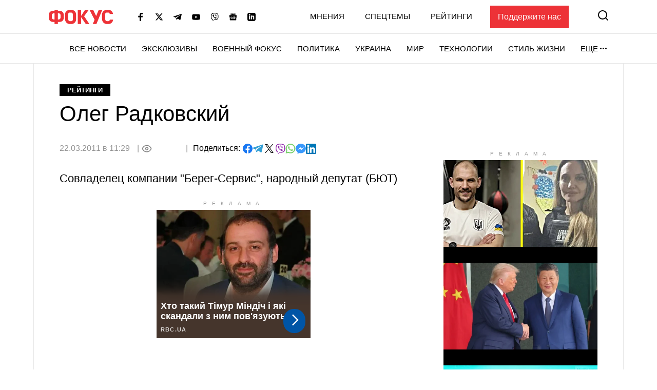

--- FILE ---
content_type: text/html; charset=utf-8
request_url: https://www.google.com/recaptcha/api2/aframe
body_size: 266
content:
<!DOCTYPE HTML><html><head><meta http-equiv="content-type" content="text/html; charset=UTF-8"></head><body><script nonce="O9FJQFuvEIqSHrHavZYeow">/** Anti-fraud and anti-abuse applications only. See google.com/recaptcha */ try{var clients={'sodar':'https://pagead2.googlesyndication.com/pagead/sodar?'};window.addEventListener("message",function(a){try{if(a.source===window.parent){var b=JSON.parse(a.data);var c=clients[b['id']];if(c){var d=document.createElement('img');d.src=c+b['params']+'&rc='+(localStorage.getItem("rc::a")?sessionStorage.getItem("rc::b"):"");window.document.body.appendChild(d);sessionStorage.setItem("rc::e",parseInt(sessionStorage.getItem("rc::e")||0)+1);localStorage.setItem("rc::h",'1763176524947');}}}catch(b){}});window.parent.postMessage("_grecaptcha_ready", "*");}catch(b){}</script></body></html>

--- FILE ---
content_type: application/x-javascript; charset=utf-8
request_url: https://servicer.idealmedia.io/1469450/1?cmpreason=wvz&tcfV2=1&sessionId=6917f03b-132df&sessionPage=1&sessionNumberWeek=1&sessionNumber=1&scale_metric_1=64.00&scale_metric_2=258.06&scale_metric_3=100.00&cbuster=1763176510669857737214&pvid=ea27e1bd-e4a3-4e09-95b9-1212e66fb796&implVersion=17&lct=1762362360&mp4=1&ap=1&consentStrLen=0&wlid=0c7794fb-2c0c-4cd6-8c9b-08d43bb0f6ee&uniqId=0437b&childs=1542521&niet=4g&nisd=false&jsp=head&evt=%5B%7B%22event%22%3A1%2C%22methods%22%3A%5B1%2C2%5D%7D%2C%7B%22event%22%3A2%2C%22methods%22%3A%5B1%2C2%5D%7D%5D&pv=5&jsv=es6&dpr=1&hashCommit=03fe8c77&muid=pae8C6KMUnfj&apt=2011-03-22T11%3A29%3A00%2B02%3A00&tfre=6299&w=0&h=0&tl=150&tlp=1&sz=0x0&szp=1&szl=1&cxurl=https%3A%2F%2Ffocus.ua%2Fpeople%2F175848&ref=&lu=https%3A%2F%2Ffocus.ua%2Fpeople%2F175848
body_size: 1514
content:
var _mgq=_mgq||[];
_mgq.push(["IdealmediaLoadGoods1542521_0437b",[
["fakty.com.ua","11854011","1","\"Йде тріщинами\": Кучма приголомшив заявою про війну в Україні","Другий президент України Леонід Кучма в інтерв'ю BBC розповів, як змінювалися його відчуття від початку російської агресії у 2014 році до 2025-го","0","","","","Mud_n1-Yj-WepUOmMqKA3CtxK_LWPUE6GWdNtPNJ09M5HZ4qZ3y5XvXsxxmaTzv5JP9NESf5a0MfIieRFDqB_Kk8FoiKvGcobd2VNzza_lxtpFTJgQxpDrUOHiDLFL8-",{"i":"https://s-img.idealmedia.io/n/11854011/492x277/0x0x650x365/aHR0cDovL2ltZ2hvc3RzLmNvbS90LzIwMjUtMTEvNDI1NTc1LzJiNDU2YWE5NmE5Yjc5ZTc1ZDk0M2Y1NzY1NmJkMTQ4LmpwZWc.webp?v=1763176510-qaUteskSJlpJEAeHvdSOXAwaT2KI-ety7HKYOnVLSIA","l":"https://clck.idealmedia.io/pnews/11854011/i/1300288/pp/1/1?h=Mud_n1-Yj-WepUOmMqKA3CtxK_LWPUE6GWdNtPNJ09M5HZ4qZ3y5XvXsxxmaTzv5JP9NESf5a0MfIieRFDqB_Kk8FoiKvGcobd2VNzza_lxtpFTJgQxpDrUOHiDLFL8-&utm_campaign=focus.ua&utm_source=focus.ua&utm_medium=referral&rid=4b7944fa-c1d1-11f0-9bf9-d404e6f98490&tt=Direct&att=3&afrd=296&iv=17&ct=1&gdprApplies=0&st=-300&mp4=1&h2=RGCnD2pppFaSHdacZpvmnpoHBllxjckHXwaK_zdVZw5RGCPw-Jj4BtYdULfjGweq81pX4uJJSO8XuwY9rPv65Q**","adc":[],"sdl":0,"dl":"","category":"Политика Украины","dbbr":0,"bbrt":0,"type":"e","media-type":"static","clicktrackers":[],"cta":"Читати далі","cdt":"","tri":"4b7994a1-c1d1-11f0-9bf9-d404e6f98490","crid":"11854011"}],
["rbc.ua","11867074","1","Хто такий Тімур Міндіч і які скандали з ним пов'язують","Тімур Міндіч опинився в епіцентрі нового скандалу","0","","","","Mud_n1-Yj-WepUOmMqKA3JuG5DRZHhAyPZHv0ZcmIADVz_-iQOJmSpfOwYTZKlTjJP9NESf5a0MfIieRFDqB_Kk8FoiKvGcobd2VNzza_lz6E1OLjBP1T63u2kRf7M8j",{"i":"https://s-img.idealmedia.io/n/11867074/492x277/0x0x1233x694/aHR0cDovL2ltZ2hvc3RzLmNvbS90LzIwMjUtMTEvODU0MTAzL2I0NzE1YzUwMzZiMWUxYjQ2NzFiZGJiNTk1YWJmNzdhLmpwZWc.webp?v=1763176510-30mXoLwM7LZzZrxev6PsLcv3J5k6f1CBOfT4MNRlvfY","l":"https://clck.idealmedia.io/pnews/11867074/i/1300288/pp/2/1?h=Mud_n1-Yj-WepUOmMqKA3JuG5DRZHhAyPZHv0ZcmIADVz_-iQOJmSpfOwYTZKlTjJP9NESf5a0MfIieRFDqB_Kk8FoiKvGcobd2VNzza_lz6E1OLjBP1T63u2kRf7M8j&utm_campaign=focus.ua&utm_source=focus.ua&utm_medium=referral&rid=4b7944fa-c1d1-11f0-9bf9-d404e6f98490&tt=Direct&att=3&afrd=296&iv=17&ct=1&gdprApplies=0&st=-300&mp4=1&h2=RGCnD2pppFaSHdacZpvmnpoHBllxjckHXwaK_zdVZw5RGCPw-Jj4BtYdULfjGweq81pX4uJJSO8XuwY9rPv65Q**","adc":[],"sdl":0,"dl":"","category":"События Украины","dbbr":0,"bbrt":0,"type":"e","media-type":"static","clicktrackers":[],"cta":"Читати далі","cdt":"","tri":"4b7994a9-c1d1-11f0-9bf9-d404e6f98490","crid":"11867074"}],
["champion.com.ua","11869089","1","Називав \"пилюкою\" і звинувачував у привороті","Дружина Коноплі розповіла про стосунки з гравцем Динамо","0","","","","Mud_n1-Yj-WepUOmMqKA3NB3ICxkf7tS3GQcnpAxmfLSDeflx8caITuJKn1WDNYAJP9NESf5a0MfIieRFDqB_Kk8FoiKvGcobd2VNzza_lzgV-we2acwN9J5fvloDwaD",{"i":"https://s-img.idealmedia.io/n/11869089/492x277/188x0x1584x891/aHR0cDovL2ltZ2hvc3RzLmNvbS90LzIwMjUtMTEvNjg3MDQxLzgyMDc3Yzg1OTdhOWYzNWM3YWM4OWZhMDM1OGZjMDQ2LmpwZw.webp?v=1763176510-6WN76GFDU2ArXMZQHHEQxboM_kg08nVf31UcMe0d_Tc","l":"https://clck.idealmedia.io/pnews/11869089/i/1300288/pp/3/1?h=Mud_n1-Yj-WepUOmMqKA3NB3ICxkf7tS3GQcnpAxmfLSDeflx8caITuJKn1WDNYAJP9NESf5a0MfIieRFDqB_Kk8FoiKvGcobd2VNzza_lzgV-we2acwN9J5fvloDwaD&utm_campaign=focus.ua&utm_source=focus.ua&utm_medium=referral&rid=4b7944fa-c1d1-11f0-9bf9-d404e6f98490&tt=Direct&att=3&afrd=296&iv=17&ct=1&gdprApplies=0&st=-300&mp4=1&h2=RGCnD2pppFaSHdacZpvmnpoHBllxjckHXwaK_zdVZw5RGCPw-Jj4BtYdULfjGweq81pX4uJJSO8XuwY9rPv65Q**","adc":[],"sdl":0,"dl":"","category":"Спорт","dbbr":0,"bbrt":0,"type":"e","media-type":"static","clicktrackers":[],"cta":"Читати далі","cdt":"","tri":"4b7994ad-c1d1-11f0-9bf9-d404e6f98490","crid":"11869089"}],],
{"awc":{},"dt":"desktop","ts":"","tt":"Direct","isBot":1,"h2":"RGCnD2pppFaSHdacZpvmnpoHBllxjckHXwaK_zdVZw5RGCPw-Jj4BtYdULfjGweq81pX4uJJSO8XuwY9rPv65Q**","ats":0,"rid":"4b7944fa-c1d1-11f0-9bf9-d404e6f98490","pvid":"ea27e1bd-e4a3-4e09-95b9-1212e66fb796","iv":17,"brid":32,"muidn":"pae8C6KMUnfj","dnt":0,"cv":2,"afrd":296,"consent":true,"adv_src_id":11696}]);
_mgqp();


--- FILE ---
content_type: application/x-javascript; charset=utf-8
request_url: https://servicer.idealmedia.io/1469448/2?cmpreason=wvz&w=300&h=250&tl=133&tlp=1&sz=300x250&szp=1&szl=1&tcfV2=1&sessionId=6917f03b-132df&sessionPage=1&sessionNumberWeek=1&sessionNumber=1&scale_metric_1=64.00&scale_metric_2=258.06&scale_metric_3=100.00&cbuster=1763176512612104979564&pvid=ea27e1bd-e4a3-4e09-95b9-1212e66fb796&implVersion=17&lct=1762362360&mp4=1&ap=1&consentStrLen=0&wlid=0373930c-66c5-4a6c-b265-a14c89c93d89&uniqId=023fb&childs=1542520&niet=4g&nisd=false&jsp=head&evt=%5B%7B%22event%22%3A1%2C%22methods%22%3A%5B1%2C2%5D%7D%2C%7B%22event%22%3A2%2C%22methods%22%3A%5B1%2C2%5D%7D%5D&pv=5&jsv=es6&dpr=1&hashCommit=03fe8c77&muid=pae8C6KMUnfj&apt=2011-03-22T11%3A29%3A00%2B02%3A00&tfre=8257&cxurl=https%3A%2F%2Ffocus.ua%2Fpeople%2F175848&ref=&lu=https%3A%2F%2Ffocus.ua%2Fpeople%2F175848
body_size: 772
content:
var _mgq=_mgq||[];
_mgq.push(["IdealmediaLoadGoods1542520_023fb",[
["rbc.ua","11867074","1","Хто такий Тімур Міндіч і які скандали з ним пов'язують","Тімур Міндіч опинився в епіцентрі нового скандалу","0","","","","Ag8ax4iKnYyRishQeP8FZ-MONS6Xewf5sTHHD5TxMK50Z9gx1lFnx85zgN_-hAiNJP9NESf5a0MfIieRFDqB_Kk8FoiKvGcobd2VNzza_lzk7R8mhF6kZ7zHU8Nh1jEy",{"i":"https://s-img.idealmedia.io/n/11867074/492x328/0x0x1233x822/aHR0cDovL2ltZ2hvc3RzLmNvbS90LzIwMjUtMTEvODU0MTAzL2I0NzE1YzUwMzZiMWUxYjQ2NzFiZGJiNTk1YWJmNzdhLmpwZWc.webp?v=1763176512-ueQJkzVZJSEMPQQNmGG7jA3aj3FdmiFpi-ddo7-WKhM","l":"https://clck.idealmedia.io/pnews/11867074/i/1300287/pp/1/2?h=Ag8ax4iKnYyRishQeP8FZ-MONS6Xewf5sTHHD5TxMK50Z9gx1lFnx85zgN_-hAiNJP9NESf5a0MfIieRFDqB_Kk8FoiKvGcobd2VNzza_lzk7R8mhF6kZ7zHU8Nh1jEy&utm_campaign=focus.ua&utm_source=focus.ua&utm_medium=referral&rid=4ca63781-c1d1-11f0-9bf9-d404e6f98490&tt=Direct&att=3&afrd=296&iv=17&ct=1&gdprApplies=0&st=-300&mp4=1&h2=RGCnD2pppFaSHdacZpvmnsy2GX6xlGXVu7txikoXAu_3Uq9CZQIGhHBl6Galy7GAUxS4U-sB8WxEelr10UWU-Q**","adc":[],"sdl":0,"dl":"","category":"События Украины","dbbr":0,"bbrt":0,"type":"e","media-type":"static","clicktrackers":[],"cta":"Читати далі","cdt":"","tri":"4ca68298-c1d1-11f0-9bf9-d404e6f98490","crid":"11867074"}],],
{"awc":{},"dt":"desktop","ts":"","tt":"Direct","isBot":1,"h2":"RGCnD2pppFaSHdacZpvmnsy2GX6xlGXVu7txikoXAu_3Uq9CZQIGhHBl6Galy7GAUxS4U-sB8WxEelr10UWU-Q**","ats":0,"rid":"4ca63781-c1d1-11f0-9bf9-d404e6f98490","pvid":"ea27e1bd-e4a3-4e09-95b9-1212e66fb796","iv":17,"brid":32,"muidn":"pae8C6KMUnfj","dnt":0,"cv":2,"afrd":296,"consent":true,"adv_src_id":11696}]);
_mgqp();


--- FILE ---
content_type: application/x-javascript; charset=utf-8
request_url: https://servicer.idealmedia.io/1364832/1?nocmp=1&sessionId=6917f03b-132df&sessionPage=1&sessionNumberWeek=1&sessionNumber=1&scale_metric_1=64.00&scale_metric_2=258.06&scale_metric_3=100.00&cbuster=1763176508788432779339&pvid=ea27e1bd-e4a3-4e09-95b9-1212e66fb796&implVersion=17&lct=1762362360&mp4=1&ap=1&consentStrLen=0&wlid=8f85bed0-60ab-4938-a50d-778a055127b4&uniqId=11c28&childs=1364835,1364867,1364868&niet=4g&nisd=false&jsp=head&evt=%5B%7B%22event%22%3A1%2C%22methods%22%3A%5B1%2C2%5D%7D%2C%7B%22event%22%3A2%2C%22methods%22%3A%5B1%2C2%5D%7D%5D&pv=5&jsv=es6&dpr=1&hashCommit=03fe8c77&apt=2011-03-22T11%3A29%3A00%2B02%3A00&tfre=4418&tcfV2=1&w=1048&h=238&tl=0&tlp=1,2,3,4&sz=252x336;252x222&szp=1,2,3;4&szl=1,2,3,4&cxurl=https%3A%2F%2Ffocus.ua%2Fpeople%2F175848&ref=&lu=https%3A%2F%2Ffocus.ua%2Fpeople%2F175848
body_size: 2161
content:
var _mgq=_mgq||[];
_mgq.push(["IdealmediaLoadGoods1364867_11c28",[
["fakty.com.ua","11853996","1","Кучма ошарашил заявлением о диктаторе Путине: что выдал","Второй президент Украины Леонид Кучма высказал соображения о российском диктаторе Владимире Путине, охарактеризовав его как чрезвычайно опасного врага","0","","","","wz1wIHfOe-WQ2qVMbKGUYy0IvR_iQmkMo6xxyCRYoXw5HZ4qZ3y5XvXsxxmaTzv5JP9NESf5a0MfIieRFDqB_Kk8FoiKvGcobd2VNzza_lzwdMEWSmyDF1uS29ltU6jf",{"i":"https://s-img.idealmedia.io/n/11853996/370x209/0x0x650x367/aHR0cDovL2ltZ2hvc3RzLmNvbS90LzIwMjUtMTEvNDI1NTc1LzFhNzc1NGIzZWNkZmQzOWY3OTQ2NmZjMDVjYTVjOTY2LmpwZWc.webp?v=1763176508-oJxUKD1XJdVHcHERKDTnNZuTvKZ3gKQh1PXFiLRmU80","l":"https://clck.idealmedia.io/pnews/11853996/i/1298374/pp/1/1?h=wz1wIHfOe-WQ2qVMbKGUYy0IvR_iQmkMo6xxyCRYoXw5HZ4qZ3y5XvXsxxmaTzv5JP9NESf5a0MfIieRFDqB_Kk8FoiKvGcobd2VNzza_lzwdMEWSmyDF1uS29ltU6jf&utm_campaign=focus.ua&utm_source=focus.ua&utm_medium=referral&rid=4a60f3e4-c1d1-11f0-9ab9-c4cbe1e3eca4&tt=Direct&att=3&afrd=296&iv=17&ct=1&gdprApplies=0&muid=pae8C6KMUnfj&st=-300&mp4=1&h2=RGCnD2pppFaSHdacZpvmnrKs3NEoz9rroTgLYydx17cgNjusZyjGo1rMnMT1hEiOSYK_ko39hs-Lur5gj7Srfg**","adc":[],"sdl":0,"dl":"","category":"Политика Украины","dbbr":0,"bbrt":0,"type":"e","media-type":"static","clicktrackers":[],"cta":"Читати далі","cdt":"","tri":"4a61485d-c1d1-11f0-9ab9-c4cbe1e3eca4","crid":"11853996"}],
["novyny.live","11855246","1","Новые правила для украинцев 60+ — что изменится в 2026 году","Украинская пенсионная система продолжает меняться в соответствии с реформой, начатой несколько лет назад. 2026-й не станет исключением — украинских пенсионеров ждут как новые условия выхода на пенсию, так и очередное повышение выплат...","0","","","","wz1wIHfOe-WQ2qVMbKGUYxg5rRRIPHFPZVEPwL6iRBNx-5wbY08S6FgFJJQJfJKGJP9NESf5a0MfIieRFDqB_Kk8FoiKvGcobd2VNzza_lzbQNUvJ-gec3KPRIIKmBIQ",{"i":"https://s-img.idealmedia.io/n/11855246/370x209/107x0x1152x650/aHR0cDovL2ltZ2hvc3RzLmNvbS90Lzg2MTM3Ny9jNjQ4MWE3YTUxN2RhZmU4MmIxZjk2YTQ2OWVlZGIyYy5wbmc.webp?v=1763176508-gBArfrgMVqIGjoqCn-pJ-p_v2jcHguLzb5SBY9cWgy8","l":"https://clck.idealmedia.io/pnews/11855246/i/1298374/pp/2/1?h=wz1wIHfOe-WQ2qVMbKGUYxg5rRRIPHFPZVEPwL6iRBNx-5wbY08S6FgFJJQJfJKGJP9NESf5a0MfIieRFDqB_Kk8FoiKvGcobd2VNzza_lzbQNUvJ-gec3KPRIIKmBIQ&utm_campaign=focus.ua&utm_source=focus.ua&utm_medium=referral&rid=4a60f3e4-c1d1-11f0-9ab9-c4cbe1e3eca4&tt=Direct&att=3&afrd=296&iv=17&ct=1&gdprApplies=0&muid=pae8C6KMUnfj&st=-300&mp4=1&h2=RGCnD2pppFaSHdacZpvmnrKs3NEoz9rroTgLYydx17cgNjusZyjGo1rMnMT1hEiOSYK_ko39hs-Lur5gj7Srfg**","adc":[],"sdl":0,"dl":"","category":"Общество Украины","dbbr":0,"bbrt":0,"type":"e","media-type":"static","clicktrackers":[],"cta":"Читати далі","cdt":"","tri":"4a614864-c1d1-11f0-9ab9-c4cbe1e3eca4","crid":"11855246"}],
["novyny.live","11862521","1","Зимнюю тысячу получат не все украинцы — кто останется без денег","\"Зимняя поддержка\" должна стать существенным подспорьем для миллионов граждан в сложный зимний период. Правительство обещает выплаты украинцам от 1000 гривен, однако воспользоваться помощью смогут не все.","0","","","","wz1wIHfOe-WQ2qVMbKGUYxSrt27puVXyLw0KMjvtVUNX6fU0e2XqFXtIF6QGFqYvJP9NESf5a0MfIieRFDqB_Kk8FoiKvGcobd2VNzza_lzVf_ds4mMPiG1GQCY1HMLq",{"i":"https://s-img.idealmedia.io/n/11862521/370x209/107x0x1152x650/aHR0cDovL2ltZ2hvc3RzLmNvbS90Lzg2MTM3Ny9kNDI4N2JiZWY1NTllMjg1YWU5ZTE0Mjg5ZGQ4NGIyYy5wbmc.webp?v=1763176508-CuueFgOt39q7ZwiBmAd3QQpQEj8taqss4mxLsC6OsMg","l":"https://clck.idealmedia.io/pnews/11862521/i/1298374/pp/3/1?h=wz1wIHfOe-WQ2qVMbKGUYxSrt27puVXyLw0KMjvtVUNX6fU0e2XqFXtIF6QGFqYvJP9NESf5a0MfIieRFDqB_Kk8FoiKvGcobd2VNzza_lzVf_ds4mMPiG1GQCY1HMLq&utm_campaign=focus.ua&utm_source=focus.ua&utm_medium=referral&rid=4a60f3e4-c1d1-11f0-9ab9-c4cbe1e3eca4&tt=Direct&att=3&afrd=296&iv=17&ct=1&gdprApplies=0&muid=pae8C6KMUnfj&st=-300&mp4=1&h2=RGCnD2pppFaSHdacZpvmnrKs3NEoz9rroTgLYydx17cgNjusZyjGo1rMnMT1hEiOSYK_ko39hs-Lur5gj7Srfg**","adc":[],"sdl":0,"dl":"","category":"Общество Украины","dbbr":0,"bbrt":0,"type":"e","media-type":"static","clicktrackers":[],"cta":"Читати далі","cdt":"","tri":"4a614867-c1d1-11f0-9ab9-c4cbe1e3eca4","crid":"11862521"}],
["football24.ua","11863680","1","Экс-игрок сборной Украины покинул страну после скандала","Бывший футболист сборной Украины Сергей Задорожный, вероятно, больше не находится в Украине.","0","","","","wz1wIHfOe-WQ2qVMbKGUY90Jyc3c_SJBSIMgEM1eL3b-wAuw6i1ctej3J8DG_cb3JP9NESf5a0MfIieRFDqB_Kk8FoiKvGcobd2VNzza_lx1nJdyHtOREVmcy94MIVpt",{"i":"https://s-img.idealmedia.io/n/11863680/370x209/50x0x1015x573/aHR0cDovL2ltZ2hvc3RzLmNvbS90LzIwMjUtMTEvNDI0MTcxL2U0ZTNmYmEzNjc5OThmZmRjYTc0OGUyZjNlODUxZTAxLmpwZWc.webp?v=1763176508-hp6Ia1AlFGEyNGDwaafa9yzGAABuPFHkxIj51xriTSs","l":"https://clck.idealmedia.io/pnews/11863680/i/1298374/pp/4/1?h=wz1wIHfOe-WQ2qVMbKGUY90Jyc3c_SJBSIMgEM1eL3b-wAuw6i1ctej3J8DG_cb3JP9NESf5a0MfIieRFDqB_Kk8FoiKvGcobd2VNzza_lx1nJdyHtOREVmcy94MIVpt&utm_campaign=focus.ua&utm_source=focus.ua&utm_medium=referral&rid=4a60f3e4-c1d1-11f0-9ab9-c4cbe1e3eca4&tt=Direct&att=3&afrd=296&iv=17&ct=1&gdprApplies=0&muid=pae8C6KMUnfj&st=-300&mp4=1&h2=RGCnD2pppFaSHdacZpvmnrKs3NEoz9rroTgLYydx17cgNjusZyjGo1rMnMT1hEiOSYK_ko39hs-Lur5gj7Srfg**","adc":[],"sdl":0,"dl":"","category":"Спорт","dbbr":0,"bbrt":0,"type":"e","media-type":"static","clicktrackers":[],"cta":"Читати далі","cdt":"","tri":"4a61486a-c1d1-11f0-9ab9-c4cbe1e3eca4","crid":"11863680"}],],
{"awc":{},"dt":"desktop","ts":"","tt":"Direct","isBot":1,"h2":"RGCnD2pppFaSHdacZpvmnrKs3NEoz9rroTgLYydx17cgNjusZyjGo1rMnMT1hEiOSYK_ko39hs-Lur5gj7Srfg**","ats":0,"rid":"4a60f3e4-c1d1-11f0-9ab9-c4cbe1e3eca4","pvid":"ea27e1bd-e4a3-4e09-95b9-1212e66fb796","iv":17,"brid":32,"muidn":"pae8C6KMUnfj","dnt":2,"cv":2,"afrd":296,"consent":true,"adv_src_id":11696}]);
_mgqp();


--- FILE ---
content_type: application/x-javascript; charset=utf-8
request_url: https://servicer.idealmedia.io/1469448/1?cmpreason=wvz&tcfV2=1&sessionId=6917f03b-132df&sessionPage=1&sessionNumberWeek=1&sessionNumber=1&scale_metric_1=64.00&scale_metric_2=258.06&scale_metric_3=100.00&cbuster=1763176511915467987163&pvid=ea27e1bd-e4a3-4e09-95b9-1212e66fb796&implVersion=17&lct=1762362360&mp4=1&ap=1&consentStrLen=0&wlid=2e11bcd6-1212-4290-8c16-78a693c6acda&uniqId=0ae1d&childs=1542520&niet=4g&nisd=false&jsp=head&evt=%5B%7B%22event%22%3A1%2C%22methods%22%3A%5B1%2C2%5D%7D%2C%7B%22event%22%3A2%2C%22methods%22%3A%5B1%2C2%5D%7D%5D&pv=5&jsv=es6&dpr=1&hashCommit=03fe8c77&muid=pae8C6KMUnfj&apt=2011-03-22T11%3A29%3A00%2B02%3A00&tfre=7557&w=300&h=250&tl=133&tlp=1&sz=300x250&szp=1&szl=1&cxurl=https%3A%2F%2Ffocus.ua%2Fpeople%2F175848&ref=&lu=https%3A%2F%2Ffocus.ua%2Fpeople%2F175848
body_size: 891
content:
var _mgq=_mgq||[];
_mgq.push(["IdealmediaLoadGoods1542520_0ae1d",[
["fakty.com.ua","11854011","1","\"Йде тріщинами\": Кучма приголомшив заявою про війну в Україні","Другий президент України Леонід Кучма в інтерв'ю BBC розповів, як змінювалися його відчуття від початку російської агресії у 2014 році до 2025-го","0","","","","2Ysrj4wjZG70Z6DDZlhj05Gib1evf-CCw3vNUtL7how5HZ4qZ3y5XvXsxxmaTzv5JP9NESf5a0MfIieRFDqB_Kk8FoiKvGcobd2VNzza_lzJkury4Wz5bRvPLT34ICu1",{"i":"https://s-img.idealmedia.io/n/11854011/492x328/0x0x650x433/aHR0cDovL2ltZ2hvc3RzLmNvbS90LzIwMjUtMTEvNDI1NTc1LzJiNDU2YWE5NmE5Yjc5ZTc1ZDk0M2Y1NzY1NmJkMTQ4LmpwZWc.webp?v=1763176511-8-afB6Zc57U0t-RQ_-rf6-KjQN7PHB8ci_Le89ZS2uY","l":"https://clck.idealmedia.io/pnews/11854011/i/1300287/pp/1/1?h=2Ysrj4wjZG70Z6DDZlhj05Gib1evf-CCw3vNUtL7how5HZ4qZ3y5XvXsxxmaTzv5JP9NESf5a0MfIieRFDqB_Kk8FoiKvGcobd2VNzza_lzJkury4Wz5bRvPLT34ICu1&utm_campaign=focus.ua&utm_source=focus.ua&utm_medium=referral&rid=4c3bb304-c1d1-11f0-9bf9-d404e6f98490&tt=Direct&att=3&afrd=296&iv=17&ct=1&gdprApplies=0&st=-300&mp4=1&h2=RGCnD2pppFaSHdacZpvmnrKs3NEoz9rroTgLYydx17dRGCPw-Jj4BtYdULfjGweqerKel2pyrD2Ym6pyrSXGwA**","adc":[],"sdl":0,"dl":"","category":"Политика Украины","dbbr":0,"bbrt":0,"type":"e","media-type":"static","clicktrackers":[],"cta":"Читати далі","cdt":"","tri":"4c3bfa98-c1d1-11f0-9bf9-d404e6f98490","crid":"11854011"}],],
{"awc":{},"dt":"desktop","ts":"","tt":"Direct","isBot":1,"h2":"RGCnD2pppFaSHdacZpvmnrKs3NEoz9rroTgLYydx17dRGCPw-Jj4BtYdULfjGweqerKel2pyrD2Ym6pyrSXGwA**","ats":0,"rid":"4c3bb304-c1d1-11f0-9bf9-d404e6f98490","pvid":"ea27e1bd-e4a3-4e09-95b9-1212e66fb796","iv":17,"brid":32,"muidn":"pae8C6KMUnfj","dnt":0,"cv":2,"afrd":296,"consent":true,"adv_src_id":11696}]);
_mgqp();


--- FILE ---
content_type: application/x-javascript; charset=utf-8
request_url: https://servicer.idealmedia.io/1469450/2?cmpreason=wvz&tcfV2=1&sessionId=6917f03b-132df&sessionPage=1&sessionNumberWeek=1&sessionNumber=1&cbuster=176317651192979011413&pvid=ea27e1bd-e4a3-4e09-95b9-1212e66fb796&implVersion=17&lct=1762362360&mp4=1&ap=1&consentStrLen=0&wlid=d184fdd2-c4ff-42f1-ad40-e6e89c35bafd&uniqId=15c66&childs=1542521&niet=4g&nisd=false&jsp=head&evt=%5B%7B%22event%22%3A1%2C%22methods%22%3A%5B1%2C2%5D%7D%2C%7B%22event%22%3A2%2C%22methods%22%3A%5B1%2C2%5D%7D%5D&pv=5&jsv=es6&dpr=1&hashCommit=03fe8c77&muid=pae8C6KMUnfj&apt=2011-03-22T11%3A29%3A00%2B02%3A00&tfre=7576&scale_metric_1=64.00&scale_metric_2=258.06&scale_metric_3=100.00&w=300&h=600&tl=47&tlp=1&sz=300x600&szp=1&szl=1&cxurl=https%3A%2F%2Ffocus.ua%2Fpeople%2F175848&ref=&lu=https%3A%2F%2Ffocus.ua%2Fpeople%2F175848
body_size: 1593
content:
var _mgq=_mgq||[];
_mgq.push(["IdealmediaLoadGoods1542521_15c66",[
["ua.news","11871427","1","Скандал росте: Міндіч на записах говорить про розкіш у Козині","Співвласник студії «Квартал-95» Тімур Міндіч фігурує у розмовах...","0","","","","2Ysrj4wjZG70Z6DDZlhj06kLVrLvla672tiluNhqdZ1a5edscXzH1lRcAZdWn0aEJP9NESf5a0MfIieRFDqB_Kk8FoiKvGcobd2VNzza_lwWoPckKjIev-B5WUnOOLCz",{"i":"https://s-img.idealmedia.io/n/11871427/492x277/0x0x1280x720/aHR0cDovL2ltZ2hvc3RzLmNvbS90LzIwMjUtMTEvODgxNjMzL2Q4ZWMxMjZkMDc2NTEzODlkMDFkNTA5YWZiZTVmYmRlLmpwZw.webp?v=1763176511-G7mJD_RE3OjuK1Htu9-NToc8k17K3TV3DQq5tuj71cA","l":"https://clck.idealmedia.io/pnews/11871427/i/1300288/pp/1/2?h=2Ysrj4wjZG70Z6DDZlhj06kLVrLvla672tiluNhqdZ1a5edscXzH1lRcAZdWn0aEJP9NESf5a0MfIieRFDqB_Kk8FoiKvGcobd2VNzza_lwWoPckKjIev-B5WUnOOLCz&utm_campaign=focus.ua&utm_source=focus.ua&utm_medium=referral&rid=4c3e953c-c1d1-11f0-9bf9-d404e6f98490&tt=Direct&att=3&afrd=296&iv=17&ct=1&gdprApplies=0&st=-300&mp4=1&h2=RGCnD2pppFaSHdacZpvmnrKs3NEoz9rroTgLYydx17dkApNTXTADCUxIDol3FKO5hFfPRMuBl4roUUFdD-4OQA**","adc":[],"sdl":0,"dl":"","category":"События Украины","dbbr":0,"bbrt":0,"type":"e","media-type":"static","clicktrackers":[],"cta":"Читати далі","cdt":"","tri":"4c3ef047-c1d1-11f0-9bf9-d404e6f98490","crid":"11871427"}],
["klopotenko.com","11835733","1","Що таке халва та чим вона корисна — все, що потрібно знати","Чим цікавий смаколик родом зі Сходу, що так добре прижився в українській кухні. Що таке халва, які види існують та чи може цей продукт бути корисним для здоровʼя","0","","","","2Ysrj4wjZG70Z6DDZlhj09aTmjHmxjQbTEvJarx-UHLvuWT8OYyhcpa4rMI_cCLLJP9NESf5a0MfIieRFDqB_Kk8FoiKvGcobd2VNzza_lyor2da7TksEWc1AxjRWanS",{"i":"https://s-img.idealmedia.io/n/11835733/492x277/8x0x986x555/aHR0cDovL2ltZ2hvc3RzLmNvbS90LzgzNzY3OC80NTc1ZmQwMWViNmI1N2Y5NjVmODk0MzI0NzZlMjhmZC5qcGVn.webp?v=1763176511-hmx17dy1lqehdf2Ak0eObc83tUbi8GbRgZw55RHc-k4","l":"https://clck.idealmedia.io/pnews/11835733/i/1300288/pp/2/2?h=2Ysrj4wjZG70Z6DDZlhj09aTmjHmxjQbTEvJarx-UHLvuWT8OYyhcpa4rMI_cCLLJP9NESf5a0MfIieRFDqB_Kk8FoiKvGcobd2VNzza_lyor2da7TksEWc1AxjRWanS&utm_campaign=focus.ua&utm_source=focus.ua&utm_medium=referral&rid=4c3e953c-c1d1-11f0-9bf9-d404e6f98490&tt=Direct&att=3&afrd=296&iv=17&ct=1&gdprApplies=0&st=-300&mp4=1&h2=RGCnD2pppFaSHdacZpvmnrKs3NEoz9rroTgLYydx17dkApNTXTADCUxIDol3FKO5hFfPRMuBl4roUUFdD-4OQA**","adc":[],"sdl":0,"dl":"","category":"Кулинария","dbbr":0,"bbrt":0,"type":"e","media-type":"static","clicktrackers":[],"cta":"Читати далі","cdt":"","tri":"4c3ef04e-c1d1-11f0-9bf9-d404e6f98490","crid":"11835733"}],
["ukrfootball.ua","11837350","1","«Донбас Арена» після 11 років окупації: що лишилося від стадіону","Генеральний директор донецького Шахтаря Сергій Палкін розповів, що йому наразі відомо про стан стадіону «Донбас Арена», який клуб залишив у 2014 році після окупації росією","0","","","","2Ysrj4wjZG70Z6DDZlhj07mkMvwQHQ3efkBeTwyd_Pss3mRVhu364ENL9SS4f3oCJP9NESf5a0MfIieRFDqB_Kk8FoiKvGcobd2VNzza_lxkOlnSqcdGszFo7tZXfKcJ",{"i":"https://s-img.idealmedia.io/n/11837350/492x277/94x0x1013x570/aHR0cDovL2ltZ2hvc3RzLmNvbS90Lzg4MTQ4My82NmQ1YmMxMjZkYjlkMTczYjIzNTUxNDkwZjJkZDA2My5qcGVn.webp?v=1763176511-oMeTVUU5VDAHr31iIBvmJBY_Wy4YR5by1kYckxuCIeU","l":"https://clck.idealmedia.io/pnews/11837350/i/1300288/pp/3/2?h=2Ysrj4wjZG70Z6DDZlhj07mkMvwQHQ3efkBeTwyd_Pss3mRVhu364ENL9SS4f3oCJP9NESf5a0MfIieRFDqB_Kk8FoiKvGcobd2VNzza_lxkOlnSqcdGszFo7tZXfKcJ&utm_campaign=focus.ua&utm_source=focus.ua&utm_medium=referral&rid=4c3e953c-c1d1-11f0-9bf9-d404e6f98490&tt=Direct&att=3&afrd=296&iv=17&ct=1&gdprApplies=0&st=-300&mp4=1&h2=RGCnD2pppFaSHdacZpvmnrKs3NEoz9rroTgLYydx17dkApNTXTADCUxIDol3FKO5hFfPRMuBl4roUUFdD-4OQA**","adc":[],"sdl":0,"dl":"","category":"Спорт","dbbr":0,"bbrt":0,"type":"e","media-type":"static","clicktrackers":[],"cta":"Читати далі","cdt":"","tri":"4c3ef052-c1d1-11f0-9bf9-d404e6f98490","crid":"11837350"}],],
{"awc":{},"dt":"desktop","ts":"","tt":"Direct","isBot":1,"h2":"RGCnD2pppFaSHdacZpvmnrKs3NEoz9rroTgLYydx17dkApNTXTADCUxIDol3FKO5hFfPRMuBl4roUUFdD-4OQA**","ats":0,"rid":"4c3e953c-c1d1-11f0-9bf9-d404e6f98490","pvid":"ea27e1bd-e4a3-4e09-95b9-1212e66fb796","iv":17,"brid":32,"muidn":"pae8C6KMUnfj","dnt":0,"cv":2,"afrd":296,"consent":true,"adv_src_id":11696}]);
_mgqp();


--- FILE ---
content_type: application/x-javascript; charset=utf-8
request_url: https://servicer.idealmedia.io/1469450/3?cmpreason=wvz&w=300&h=600&tl=47&tlp=1&sz=300x600&szp=1&szl=1&tcfV2=1&sessionId=6917f03b-132df&sessionPage=1&sessionNumberWeek=1&sessionNumber=1&scale_metric_1=64.00&scale_metric_2=258.06&scale_metric_3=100.00&cbuster=1763176512611490758636&pvid=ea27e1bd-e4a3-4e09-95b9-1212e66fb796&implVersion=17&lct=1762362360&mp4=1&ap=1&consentStrLen=0&wlid=58b1c28a-81e5-4c0f-9b24-057cbfd3a4bf&uniqId=0ba4d&childs=1542521&niet=4g&nisd=false&jsp=head&evt=%5B%7B%22event%22%3A1%2C%22methods%22%3A%5B1%2C2%5D%7D%2C%7B%22event%22%3A2%2C%22methods%22%3A%5B1%2C2%5D%7D%5D&pv=5&jsv=es6&dpr=1&hashCommit=03fe8c77&muid=pae8C6KMUnfj&apt=2011-03-22T11%3A29%3A00%2B02%3A00&tfre=8240&cxurl=https%3A%2F%2Ffocus.ua%2Fpeople%2F175848&ref=&lu=https%3A%2F%2Ffocus.ua%2Fpeople%2F175848
body_size: 1552
content:
var _mgq=_mgq||[];
_mgq.push(["IdealmediaLoadGoods1542521_0ba4d",[
["ua.tribuna.com","11862510","1","Ким виявився водій Анджеліни Джолі, якого забрало ТЦК","5 листопада в соцмережах з’явилася інформація, що відома Голлівудська акторка Анджеліна Джолі прибула до Херсону. Видання Politico стверджує, що вона не попереджала Офіс Президента про свій візит, а кордон перейшла пішим ходом.","0","","","","Ag8ax4iKnYyRishQeP8FZ2VmZ_AI06HxpO7AebbhDxwGYRy7a_-ky-dlfX3mcb18JP9NESf5a0MfIieRFDqB_Kk8FoiKvGcobd2VNzza_lwufH-o6ZwSA5QebSTx415G",{"i":"https://s-img.idealmedia.io/n/11862510/492x277/213x0x945x532/aHR0cDovL2ltZ2hvc3RzLmNvbS90LzQyNjAwMi9mOGQxYWM3ODQ5OTQzZmVkNjQxZjA1NDNlMTliNWEzNy5qcGc.webp?v=1763176512-FepBClACKcitNw1s5x1sqqqN9lF7rfg42Dh9hXXb9Zw","l":"https://clck.idealmedia.io/pnews/11862510/i/1300288/pp/1/3?h=Ag8ax4iKnYyRishQeP8FZ2VmZ_AI06HxpO7AebbhDxwGYRy7a_-ky-dlfX3mcb18JP9NESf5a0MfIieRFDqB_Kk8FoiKvGcobd2VNzza_lwufH-o6ZwSA5QebSTx415G&utm_campaign=focus.ua&utm_source=focus.ua&utm_medium=referral&rid=4ca666d9-c1d1-11f0-9bf9-d404e6f98490&tt=Direct&att=3&afrd=296&iv=17&ct=1&gdprApplies=0&st=-300&mp4=1&h2=RGCnD2pppFaSHdacZpvmnpoHBllxjckHXwaK_zdVZw73Uq9CZQIGhHBl6Galy7GAzk0Q-FXdikxSFOweJdXOMw**","adc":[],"sdl":0,"dl":"","category":"Общество Украины","dbbr":0,"bbrt":0,"type":"e","media-type":"static","clicktrackers":[],"cta":"Читати далі","cdt":"","tri":"4ca6c06f-c1d1-11f0-9bf9-d404e6f98490","crid":"11862510"}],
["lb.ua","11850259","1","Це станеться “досить скоро”! Трамп приголомшив заявою","У межах угоди Сі Цзіньпін зобов'язався...","0","","","","Ag8ax4iKnYyRishQeP8FZ-KB63uyOSpBvhfZ1LC5dIBMElyy4owhB4xT0_-teYf6JP9NESf5a0MfIieRFDqB_Kk8FoiKvGcobd2VNzza_lxsV9Ou3y-jbwLQGFspWOf_",{"i":"https://s-img.idealmedia.io/n/11850259/492x277/0x0x675x380/aHR0cDovL2ltZ2hvc3RzLmNvbS90LzIwMjUtMTAvNzkxNDI1L2MwNGRmYzgzZjZiNDZlOGJmMjhjZTg1MTBiYjg3NjkyLmpwZWc.webp?v=1763176512-6olZoV-kosWFNskrwnhHJkMskb6rZM3BnLDwEX0qgKE","l":"https://clck.idealmedia.io/pnews/11850259/i/1300288/pp/2/3?h=Ag8ax4iKnYyRishQeP8FZ-KB63uyOSpBvhfZ1LC5dIBMElyy4owhB4xT0_-teYf6JP9NESf5a0MfIieRFDqB_Kk8FoiKvGcobd2VNzza_lxsV9Ou3y-jbwLQGFspWOf_&utm_campaign=focus.ua&utm_source=focus.ua&utm_medium=referral&rid=4ca666d9-c1d1-11f0-9bf9-d404e6f98490&tt=Direct&att=3&afrd=296&iv=17&ct=1&gdprApplies=0&st=-300&mp4=1&h2=RGCnD2pppFaSHdacZpvmnpoHBllxjckHXwaK_zdVZw73Uq9CZQIGhHBl6Galy7GAzk0Q-FXdikxSFOweJdXOMw**","adc":[],"sdl":0,"dl":"","category":"Политика","dbbr":0,"bbrt":0,"type":"e","media-type":"static","clicktrackers":[],"cta":"Читати далі","cdt":"","tri":"4ca6c076-c1d1-11f0-9bf9-d404e6f98490","crid":"11850259"}],
["lb.ua","11872431","1","Саакашвілі після трьох років лікування повернули до тюрми","Адвокати неодноразово намагалися домогтися його звільнення за станом здоров’я","0","","","","Ag8ax4iKnYyRishQeP8FZ57dZcxNge7kp8INAouhDz9Tvj7_mo2nvrH7bvcsEcfWJP9NESf5a0MfIieRFDqB_Kk8FoiKvGcobd2VNzza_lyHYjKQMWuQA9_WT_OhO7cf",{"i":"https://s-img.idealmedia.io/n/11872431/492x277/23x0x675x380/aHR0cDovL2ltZ2hvc3RzLmNvbS90Lzc5MTQyNS9iOTY2NjZkY2Q3ZjQ5NWEyMGQyOWYxODAxZjY3ZDM2ZS5qcGVn.webp?v=1763176512-PHBGd15JO1HMI5pB0MZQFgYro8PNqNvJgctgQKcuos4","l":"https://clck.idealmedia.io/pnews/11872431/i/1300288/pp/3/3?h=Ag8ax4iKnYyRishQeP8FZ57dZcxNge7kp8INAouhDz9Tvj7_mo2nvrH7bvcsEcfWJP9NESf5a0MfIieRFDqB_Kk8FoiKvGcobd2VNzza_lyHYjKQMWuQA9_WT_OhO7cf&utm_campaign=focus.ua&utm_source=focus.ua&utm_medium=referral&rid=4ca666d9-c1d1-11f0-9bf9-d404e6f98490&tt=Direct&att=3&afrd=296&iv=17&ct=1&gdprApplies=0&st=-300&mp4=1&h2=RGCnD2pppFaSHdacZpvmnpoHBllxjckHXwaK_zdVZw73Uq9CZQIGhHBl6Galy7GAzk0Q-FXdikxSFOweJdXOMw**","adc":[],"sdl":0,"dl":"","category":"Общество","dbbr":0,"bbrt":0,"type":"e","media-type":"static","clicktrackers":[],"cta":"Читати далі","cdt":"","tri":"4ca6c07a-c1d1-11f0-9bf9-d404e6f98490","crid":"11872431"}],],
{"awc":{},"dt":"desktop","ts":"","tt":"Direct","isBot":1,"h2":"RGCnD2pppFaSHdacZpvmnpoHBllxjckHXwaK_zdVZw73Uq9CZQIGhHBl6Galy7GAzk0Q-FXdikxSFOweJdXOMw**","ats":0,"rid":"4ca666d9-c1d1-11f0-9bf9-d404e6f98490","pvid":"ea27e1bd-e4a3-4e09-95b9-1212e66fb796","iv":17,"brid":32,"muidn":"pae8C6KMUnfj","dnt":0,"cv":2,"afrd":296,"consent":true,"adv_src_id":11696}]);
_mgqp();


--- FILE ---
content_type: application/javascript; charset=utf-8
request_url: https://fundingchoicesmessages.google.com/f/AGSKWxVuPeZNzfiSnxR2C4nRyfnBSf-s7vgTiMhC_DlEqcLgG7e169Qj8kThPF6pjwIoLMmVKOW6fk7emlGAYX5ZTzEGEQLpQuSmIbR6-whsnPz0HJQACJsj-i2ANsXKa6k_Uhzn342Xoa6P8FefaVcX5YYGcT59WyBeGj1u8ni5hRX9HqsmVOe4Bgg6PH59/_/sidebaradvertisement./google-afc./advert2./ad/?site=/ads/leaderbox.
body_size: -1285
content:
window['15436342-d27e-4b04-a4d1-0f2d57950913'] = true;